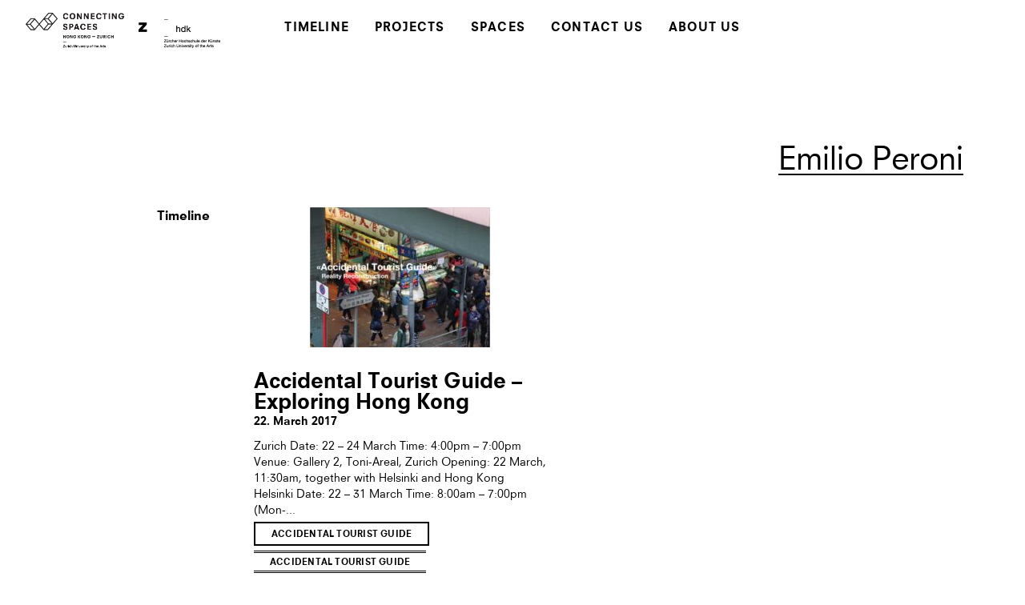

--- FILE ---
content_type: text/html; charset=UTF-8
request_url: https://connectingspaces.ch/collaborators/emilio-peroni/
body_size: 4203
content:
<!doctype html>

<!--[if lt IE 7§]><html lang="en-US" xmlns:og="http://ogp.me/ns#" xmlns:fb="http://ogp.me/ns/fb#" class="no-js lt-ie9 lt-ie8 lt-ie7"><![endif]-->
<!--[if (IE 7)&!(IEMobile)]><html lang="en-US" xmlns:og="http://ogp.me/ns#" xmlns:fb="http://ogp.me/ns/fb#" class="no-js lt-ie9 lt-ie8"><![endif]-->
<!--[if (IE 8)&!(IEMobile)]><html lang="en-US" xmlns:og="http://ogp.me/ns#" xmlns:fb="http://ogp.me/ns/fb#" class="no-js lt-ie9"><![endif]-->
<!--[if gt IE 8]><!--> <html lang="en-US" xmlns:og="http://ogp.me/ns#" xmlns:fb="http://ogp.me/ns/fb#" class="no-js"><!--<![endif]-->

	<head>
		<meta charset="utf-8">

				<meta http-equiv="X-UA-Compatible" content="IE=edge,chrome=1">

		<title>ZHdK Connecting Spaces  Collaborators  Emilio Peroni</title>

				<meta name="viewport" content="width=device-width, initial-scale=1.0, user-scalable=no"/>

				<link rel="apple-touch-icon" href="https://connectingspaces.ch/wp-content/themes/zk01-connecting-spaces/library/images/apple-icon-touch.png">
		<link rel="icon" href="https://connectingspaces.ch/wp-content/themes/zk01-connecting-spaces/favicon.jpg">
		<!--[if IE]>
			<link rel="shortcut icon" href="https://connectingspaces.ch/wp-content/themes/zk01-connecting-spaces/favicon.ico">
		<![endif]-->

				<meta name="msapplication-TileColor" content="#ffffff">
		<meta name="msapplication-TileImage" content="https://connectingspaces.ch/wp-content/themes/zk01-connecting-spaces/library/images/win8-tile-icon.png">

		<link rel="pingback" href="https://connectingspaces.ch/wordpress/xmlrpc.php">

				<link rel='dns-prefetch' href='//s.w.org' />
<link rel="alternate" type="application/rss+xml" title="ZHdK Connecting Spaces &raquo; Feed" href="https://connectingspaces.ch/feed/" />
<link rel="alternate" type="application/rss+xml" title="ZHdK Connecting Spaces &raquo; Emilio Peroni Collaborator Feed" href="https://connectingspaces.ch/collaborators/emilio-peroni/feed/" />
		<script type="text/javascript">
			window._wpemojiSettings = {"baseUrl":"https:\/\/s.w.org\/images\/core\/emoji\/11.2.0\/72x72\/","ext":".png","svgUrl":"https:\/\/s.w.org\/images\/core\/emoji\/11.2.0\/svg\/","svgExt":".svg","source":{"concatemoji":"https:\/\/connectingspaces.ch\/wordpress\/wp-includes\/js\/wp-emoji-release.min.js"}};
			!function(e,a,t){var n,r,o,i=a.createElement("canvas"),p=i.getContext&&i.getContext("2d");function s(e,t){var a=String.fromCharCode;p.clearRect(0,0,i.width,i.height),p.fillText(a.apply(this,e),0,0);e=i.toDataURL();return p.clearRect(0,0,i.width,i.height),p.fillText(a.apply(this,t),0,0),e===i.toDataURL()}function c(e){var t=a.createElement("script");t.src=e,t.defer=t.type="text/javascript",a.getElementsByTagName("head")[0].appendChild(t)}for(o=Array("flag","emoji"),t.supports={everything:!0,everythingExceptFlag:!0},r=0;r<o.length;r++)t.supports[o[r]]=function(e){if(!p||!p.fillText)return!1;switch(p.textBaseline="top",p.font="600 32px Arial",e){case"flag":return s([55356,56826,55356,56819],[55356,56826,8203,55356,56819])?!1:!s([55356,57332,56128,56423,56128,56418,56128,56421,56128,56430,56128,56423,56128,56447],[55356,57332,8203,56128,56423,8203,56128,56418,8203,56128,56421,8203,56128,56430,8203,56128,56423,8203,56128,56447]);case"emoji":return!s([55358,56760,9792,65039],[55358,56760,8203,9792,65039])}return!1}(o[r]),t.supports.everything=t.supports.everything&&t.supports[o[r]],"flag"!==o[r]&&(t.supports.everythingExceptFlag=t.supports.everythingExceptFlag&&t.supports[o[r]]);t.supports.everythingExceptFlag=t.supports.everythingExceptFlag&&!t.supports.flag,t.DOMReady=!1,t.readyCallback=function(){t.DOMReady=!0},t.supports.everything||(n=function(){t.readyCallback()},a.addEventListener?(a.addEventListener("DOMContentLoaded",n,!1),e.addEventListener("load",n,!1)):(e.attachEvent("onload",n),a.attachEvent("onreadystatechange",function(){"complete"===a.readyState&&t.readyCallback()})),(n=t.source||{}).concatemoji?c(n.concatemoji):n.wpemoji&&n.twemoji&&(c(n.twemoji),c(n.wpemoji)))}(window,document,window._wpemojiSettings);
		</script>
		<style type="text/css">
img.wp-smiley,
img.emoji {
	display: inline !important;
	border: none !important;
	box-shadow: none !important;
	height: 1em !important;
	width: 1em !important;
	margin: 0 .07em !important;
	vertical-align: -0.1em !important;
	background: none !important;
	padding: 0 !important;
}
</style>
	<link rel='stylesheet' id='wp-block-library-css'  href='https://connectingspaces.ch/wordpress/wp-includes/css/dist/block-library/style.min.css' type='text/css' media='all' />
<link rel='stylesheet' id='lazyload-video-css-css'  href='https://connectingspaces.ch/wp-content/plugins/lazy-load-for-videos/public/css/lazyload-shared.css' type='text/css' media='all' />
<style id='lazyload-video-css-inline-css' type='text/css'>
.entry-content a.lazy-load-youtube, a.lazy-load-youtube, .lazy-load-vimeo{ background-size: contain; }.titletext.youtube { display: none; }.lazy-load-div:before { content: "\25B6"; text-shadow: 0px 0px 60px rgba(0,0,0,0.8); }
</style>
<link rel='stylesheet' id='slb_core-css'  href='https://connectingspaces.ch/wp-content/plugins/simple-lightbox/client/css/app.css' type='text/css' media='all' />
<link rel='stylesheet' id='bones-stylesheet-css'  href='https://connectingspaces.ch/wp-content/themes/zk01-connecting-spaces/library/css/style.css' type='text/css' media='all' />
<!--[if lt IE 9]>
<link rel='stylesheet' id='bones-ie-only-css'  href='https://connectingspaces.ch/wp-content/themes/zk01-connecting-spaces/library/css/ie.css' type='text/css' media='all' />
<![endif]-->
<link rel='stylesheet' id='googleFonts-css'  href='http://fonts.googleapis.com/css?family=Lato%3A400%2C700%2C400italic%2C700italic' type='text/css' media='all' />
<script type='text/javascript' src='https://connectingspaces.ch/wp-content/plugins/wp-retina-2x/js/picturefill.min.js'></script>
<script type='text/javascript' src='https://connectingspaces.ch/wp-content/themes/zk01-connecting-spaces/library/js/libs/modernizr.custom.min.js'></script>
<script type='text/javascript' src='https://connectingspaces.ch/wordpress/wp-includes/js/jquery/jquery.js'></script>
<script type='text/javascript' src='https://connectingspaces.ch/wordpress/wp-includes/js/jquery/jquery-migrate.min.js'></script>
<link rel='https://api.w.org/' href='https://connectingspaces.ch/wp-json/' />

<!-- START - Open Graph and Twitter Card Tags 3.0.0 -->
 <!-- Facebook Open Graph -->
  <meta property="og:locale" content="en_US"/>
  <meta property="og:site_name" content="ZHdK Connecting Spaces"/>
  <meta property="og:title" content="Emilio Peroni"/>
  <meta property="og:url" content="https://connectingspaces.ch/collaborators/emilio-peroni/"/>
  <meta property="og:type" content="article"/>
  <meta property="og:description" content="Emilio Peroni"/>
 <!-- Google+ / Schema.org -->
  <meta itemprop="name" content="Emilio Peroni"/>
  <meta itemprop="headline" content="Emilio Peroni"/>
  <meta itemprop="description" content="Emilio Peroni"/>
  <!--<meta itemprop="publisher" content="ZHdK Connecting Spaces"/>--> <!-- To solve: The attribute publisher.itemtype has an invalid value -->
 <!-- Twitter Cards -->
  <meta name="twitter:title" content="Emilio Peroni"/>
  <meta name="twitter:url" content="https://connectingspaces.ch/collaborators/emilio-peroni/"/>
  <meta name="twitter:description" content="Emilio Peroni"/>
  <meta name="twitter:card" content="summary_large_image"/>
 <!-- SEO -->
 <!-- Misc. tags -->
 <!-- is_tax: collaborators -->
<!-- END - Open Graph and Twitter Card Tags 3.0.0 -->
	
		
	</head>

	<body class="archive tax-collaborators term-emilio-peroni term-797">

		<div id="container">

			<header class="header" role="banner">

				<div id="inner-header" class=" cf">

                    <div id="logo">
                        <a href="https://connectingspaces.ch" class="cslogo"><img src="https://connectingspaces.ch/wp-content/themes/zk01-connecting-spaces/library/images/logo_cs_new_2x.png" height="44" width="123"></a>
                        <a href="http://www.zhdk.ch/?id=962" class="zhdklogo" rel="nofollow" target="_blank"><img src="https://connectingspaces.ch/wp-content/themes/zk01-connecting-spaces/library/images/logo_zhdk_2x.png" height="36" width="102"></a>
                    </div>

                    <nav role="navigation">
                        <div class="push"></div>

						<ul id="menu-the-main-menu" class="nav top-nav cf"><li id="menu-item-217" class="menu-item menu-item-type-custom menu-item-object-custom menu-item-217"><a href="/">Timeline</a></li>
<li id="menu-item-213" class="menu-item menu-item-type-post_type menu-item-object-page menu-item-213"><a href="https://connectingspaces.ch/projects/">Projects</a></li>
<li id="menu-item-211" class="menu-item menu-item-type-post_type menu-item-object-page menu-item-211"><a href="https://connectingspaces.ch/about-us/spaces/">Spaces</a></li>
<li id="menu-item-209" class="menu-item menu-item-type-post_type menu-item-object-page menu-item-209"><a href="https://connectingspaces.ch/contact/">Contact Us</a></li>
<li id="menu-item-215" class="menu-item menu-item-type-post_type menu-item-object-page menu-item-215"><a href="https://connectingspaces.ch/about-us/">About Us</a></li>
</ul>

                    </nav>


				</div>

			</header>

            <div id="handle"></div>

			<div id="content">

				<div id="inner-content" class="wrap cf">

						<div id="main" class="cf" role="main">

															<h1 class="archive-title h2">
									<span>Emilio Peroni</span>
								</h1>

							

                            <footer class="article-footer">

                                
                                                                

                                

                                    <div class="tags ajax">
                                        <span class="tags-title">Timeline</span>

                                        <section id="ajax-load-more" class="tags-content posts">

                                            <div class="js-masonry more-posts"
                                                 data-path="https://connectingspaces.ch/wp-content/themes/zk01-connecting-spaces/ajax-load-more"
                                                 data-display-posts="3"
                                                 data-button-text="More Posts"
                                                 data-scroll="true"
                                                 data-orderby="meta_value_num"
                                                 data-meta-key="date"
                                                 data-author=""
                                                 data-tag="emilio-peroni"
                                                 data-taxonomy="collaborators"
                                                 data-masonry-options='{ "columnWidth": ".grid-sizer", "gutter": ".gutter-sizer", "itemSelector": ".post", "stamp" : ".stamp" }'>

                                                <div class="grid-sizer"></div>
                                                <div class="gutter-sizer"></div>
                                                <div class="stamp"></div>
                                                <!-- Load Ajax Posts Here -->
                                            </div>
                                        </section>

                                    </div>

                                
                            </footer> 
						</div>


				</div>

			</div>


		</div>

				<script type='text/javascript' src='https://connectingspaces.ch/wp-content/plugins/lazy-load-for-videos/public/js/lazyload-shared.js'></script>
<script type='text/javascript'>
window.llvConfig=window.llvConfig||{};window.llvConfig.youtube={"colour":"white","buttonstyle":"default","controls":false,"loadpolicy":false,"thumbnailquality":"maxresdefault","preroll":"","postroll":"","overlaytext":"","loadthumbnail":true,"callback":"<!--YOUTUBE_CALLBACK-->"};
</script>
<script type='text/javascript' src='https://connectingspaces.ch/wp-content/plugins/lazy-load-for-videos/public/js/lazyload-youtube.js'></script>
<script type='text/javascript'>
window.llvConfig=window.llvConfig||{};window.llvConfig.vimeo={"buttonstyle":"default","playercolour":"#ffffff","preroll":"","postroll":"","show_title":false,"overlaytext":"","loadthumbnail":true,"callback":"<!--VIMEO_CALLBACK-->"};
</script>
<script type='text/javascript' src='https://connectingspaces.ch/wp-content/plugins/lazy-load-for-videos/public/js/lazyload-vimeo.js'></script>
<script type='text/javascript' src='https://connectingspaces.ch/wp-content/themes/zk01-connecting-spaces/library/js/min/scripts-ck.js'></script>
<script type='text/javascript' src='https://connectingspaces.ch/wp-content/themes/zk01-connecting-spaces/library/js/min/addtoany.js'></script>
<script type='text/javascript' src='https://connectingspaces.ch/wordpress/wp-includes/js/wp-embed.min.js'></script>
<script type="text/javascript" id="slb_context">/* <![CDATA[ */if ( !!window.jQuery ) {(function($){$(document).ready(function(){if ( !!window.SLB ) { {$.extend(SLB, {"context":["public","user_guest"]});} }})})(jQuery);}/* ]]> */</script>

		<div id="fb-root"></div>
		<script>(function(d, s, id) {
				var js, fjs = d.getElementsByTagName(s)[0];
				if (d.getElementById(id)) return;
				js = d.createElement(s); js.id = id;
				js.src = "//connect.facebook.net/en_GB/sdk.js#xfbml=1&version=v2.5";
				fjs.parentNode.insertBefore(js, fjs);
			}(document, 'script', 'facebook-jssdk'));</script>

				<script>
			(function(i,s,o,g,r,a,m){i['GoogleAnalyticsObject']=r;i[r]=i[r]||function(){
					(i[r].q=i[r].q||[]).push(arguments)},i[r].l=1*new Date();a=s.createElement(o),
				m=s.getElementsByTagName(o)[0];a.async=1;a.src=g;m.parentNode.insertBefore(a,m)
			})(window,document,'script','//www.google-analytics.com/analytics.js','ga');

			ga('create', 'UA-50549172-2', 'connectingspaces.ch');
			ga('require', 'displayfeatures');
			ga('send', 'pageview');

		</script>
		
	</body>

</html> <!-- end of site. what a ride! -->

<!--
Performance optimized by W3 Total Cache. Learn more: https://www.boldgrid.com/w3-total-cache/


Served from: connectingspaces.ch @ 2025-12-10 22:31:59 by W3 Total Cache
-->

--- FILE ---
content_type: text/html; charset=UTF-8
request_url: https://connectingspaces.ch/wp-content/themes/zk01-connecting-spaces/ajax-load-more/ajax-load-more.php?author=&taxonomy=collaborators&tag=emilio-peroni&numPosts=3&onScroll=true&orderby=meta_value_num&metaKey=date&pageNumber=1
body_size: 632
content:
<div class="post">
    <a href="https://connectingspaces.ch/accidental-tourist-guide-exploring-hong-kong/" title="Accidental Tourist Guide – Exploring Hong Kong">
        <div class="imgwrap"><img width="225" height="175" src="https://connectingspaces.ch/wp-content/uploads/2017/03/Accidental-Tourist-Guide-1web-1-225x175.jpg" class="attachment-thumbnail size-thumbnail wp-post-image" alt="" srcset="https://connectingspaces.ch/wp-content/uploads/2017/03/Accidental-Tourist-Guide-1web-1-225x175.jpg 225w, https://connectingspaces.ch/wp-content/uploads/2017/03/Accidental-Tourist-Guide-1web-1-700x544.jpg 700w, https://connectingspaces.ch/wp-content/uploads/2017/03/Accidental-Tourist-Guide-1web-1-225x175@2x.jpg 450w, https://connectingspaces.ch/wp-content/uploads/2017/03/Accidental-Tourist-Guide-1web-1-700x544@2x.jpg 1400w" sizes="(max-width: 225px) 100vw, 225px" /></div>        <h3>Accidental Tourist Guide – Exploring Hong Kong</h3>
        <p class="byline">
            <time class="updated" pubdate>       22. March 2017</time>        </p>
        <p>
            Zurich Date: 22 – 24 March Time: 4:00pm – 7:00pm Venue: Gallery 2, Toni-Areal, Zurich Opening: 22 March, 11:30am, together with Helsinki and Hong Kong Helsinki Date: 22 – 31 March Time: 8:00am – 7:00pm (Mon-...        </p>
            <p class="breadcrumb">
        <? foreach($project_page as $project): ?>
            <a class="project" href="https://connectingspaces.ch/projects/lab/accidental-tourist-guide/" alt="Accidental Tourist Guide">Accidental Tourist Guide</a>
        <? endforeach; ?>
        <? foreach($project_type as $project): ?>
            <a class="project-type" href="https://connectingspaces.ch/projects/lab/accidental-tourist-guide/" alt="Accidental Tourist Guide">Accidental Tourist Guide</a>
        <? endforeach; ?>
    </p>

    </a>
</div>

--- FILE ---
content_type: text/css
request_url: https://connectingspaces.ch/wp-content/themes/zk01-connecting-spaces/library/css/style.css
body_size: 9874
content:
@charset "UTF-8";/*! Made with Bones: http://themble.com/bones :) */@import url(//hello.myfonts.net/count/2aa48e);body,dd,figure,pre{margin:0}img,legend{border:0}.blue-btn,sub,sup{position:relative}.em,dfn,em,span.amp{font-style:italic}button#load-more.done,html.js #timeline .post{visibility:hidden}article,aside,details,figcaption,figure,footer,header,hgroup,main,nav,section,summary{display:block}audio,canvas,video{display:inline-block}audio:not([controls]){display:none;height:0}[hidden],template{display:none}html{font-family:sans-serif;-ms-text-size-adjust:100%;-webkit-text-size-adjust:100%}a{background:0 0}a:focus{outline:dotted thin}a:active,a:hover{outline:0}h1{margin:.67em 0}abbr[title]{border-bottom:1px dotted}.strong,b,strong{font-weight:700}hr{box-sizing:content-box;height:0}p{-epub-hyphens:auto;-ms-word-break:break-all;-ms-word-wrap:break-all;word-break:break-word;-webkit-hyphens:auto;-moz-hyphens:auto;-ms-hyphens:auto;hyphens:auto;-webkit-hyphenate-before:2;-webkit-hyphenate-after:3;hyphenate-lines:3;-webkit-font-feature-settings:"liga","dlig";-ms-font-feature-settings:"liga","dlig";-o-font-feature-settings:"liga","dlig";font-feature-settings:"liga","dlig"}pre{white-space:pre-wrap}code,kbd,pre,samp{font-family:monospace,serif;font-size:1em}.small,small,sub,sup{font-size:75%}q{quotes:"\201C" "\201D" "\2018" "\2019"}q:after,q:before{content:'';content:none}sub,sup{line-height:0;vertical-align:baseline}sup{top:-.5em}sub{bottom:-.25em}dl,menu,ol,ul{margin:1em 0}menu{padding:0 0 0 40px}ol,ul{padding:0;list-style-type:none}nav ol,nav ul{list-style:none}svg:not(:root){overflow:hidden}fieldset{border:1px solid silver;margin:0 2px;padding:.35em .625em .75em}legend{padding:0}button,input,select,textarea{font-family:inherit;font-size:100%;margin:0}button,input{line-height:normal}button,select{text-transform:none}button,html input[type=button],input[type=reset],input[type=submit]{-webkit-appearance:button;cursor:pointer}button[disabled],html input[disabled]{cursor:default}input[type=radio],input[type=checkbox]{box-sizing:border-box;padding:0}input[type=search]{-webkit-appearance:textfield;box-sizing:content-box}input[type=search]::-webkit-search-cancel-button,input[type=search]::-webkit-search-decoration{-webkit-appearance:none}button::-moz-focus-inner,input::-moz-focus-inner{border:0;padding:0}textarea{overflow:auto}table{border-collapse:collapse;border-spacing:0}*{box-sizing:border-box}.image-replacement,.ir{text-indent:100%;white-space:nowrap;overflow:hidden}.cf,.clearfix{zoom:1}.cf:after,.cf:before,.clearfix:after,.clearfix:before{content:"";display:table}.cf:after,.clearfix:after{clear:both}span.amp{font-family:Baskerville,'Goudy Old Style',Palatino,'Book Antiqua',serif!important}@font-face{font-family:NeuzeitSLT-Book;src:url(../webfonts/2AA48E_0_0.eot);src:url(../webfonts/2AA48E_0_0.eot?#iefix) format("embedded-opentype"),url(../webfonts/2AA48E_0_0.woff) format("woff"),url(../webfonts/2AA48E_0_0.ttf) format("truetype"),url(../webfonts/2AA48E_0_0.svg#wf) format("svg");font-weight:400;font-style:normal}@font-face{font-family:NeuzeitSLTStd-BookHeavy;src:url(../webfonts/2AA48E_1_0.eot);src:url(../webfonts/2AA48E_1_0.eot?#iefix) format("embedded-opentype"),url(../webfonts/2AA48E_1_0.woff) format("woff"),url(../webfonts/2AA48E_1_0.ttf) format("truetype"),url(../webfonts/2AA48E_1_0.svg#wf) format("svg");font-weight:400;font-style:normal}.alert-error,.alert-help,.alert-info,.alert-success{margin:10px;padding:5px 18px;border:1px solid}.alert-help{border-color:#e8dc59;background:#ebe16f}.alert-info{border-color:#bfe4f4;background:#d5edf8}.alert-error{border-color:#f8cdce;background:#fbe3e4}.alert-success{border-color:#deeaae;background:#e6efc2}.blue-btn{display:inline-block;font-family:"Helvetica Neue",Helvetica,Arial,sans-serif;text-decoration:none;color:#fff;font-size:.9em;font-size:34px;line-height:34px;font-weight:400;padding:0 24px;border-radius:4px;border:0;cursor:pointer;transition:background-color .14s ease-in-out;background-color:#2980b9}.blue-btn:focus,.blue-btn:hover{color:#fff;text-decoration:none;background-color:#2574a8}.blue-btn:active{top:1px;background-color:#2472a4}.field,input[type=search],input[type=text],input[type=password],input[type=datetime],input[type=datetime-local],input[type=date],input[type=month],input[type=time],input[type=week],input[type=number],input[type=email],input[type=url],input[type=tel],input[type=color],select,textarea{display:block;height:40px;line-height:40px;padding:0 12px;margin-bottom:14px;font-size:1em;color:#000;border-radius:3px;vertical-align:middle;box-shadow:none;border:0;width:100%;max-width:400px;font-family:Lato,"Helvetica Neue",Helvetica,Arial,sans-serif;background-color:#eaedf2;transition:background-color .24s ease-in-out}body,textarea{max-width:100%}.field:active,.field:focus,input[type=search]:active,input[type=search]:focus,input[type=text]:active,input[type=text]:focus,input[type=password]:active,input[type=password]:focus,input[type=datetime]:active,input[type=datetime]:focus,input[type=datetime-local]:active,input[type=datetime-local]:focus,input[type=date]:active,input[type=date]:focus,input[type=month]:active,input[type=month]:focus,input[type=time]:active,input[type=time]:focus,input[type=week]:active,input[type=week]:focus,input[type=number]:active,input[type=number]:focus,input[type=email]:active,input[type=email]:focus,input[type=url]:active,input[type=url]:focus,input[type=tel]:active,input[type=tel]:focus,input[type=color]:active,input[type=color]:focus,select:active,select:focus,textarea:active,textarea:focus{background-color:#f7f8fa}.field.error,.field.is-invalid,input[type=search].error,input[type=search].is-invalid,input[type=text].error,input[type=text].is-invalid,input[type=password].error,input[type=password].is-invalid,input[type=datetime].error,input[type=datetime].is-invalid,input[type=datetime-local].error,input[type=datetime-local].is-invalid,input[type=date].error,input[type=date].is-invalid,input[type=month].error,input[type=month].is-invalid,input[type=time].error,input[type=time].is-invalid,input[type=week].error,input[type=week].is-invalid,input[type=number].error,input[type=number].is-invalid,input[type=email].error,input[type=email].is-invalid,input[type=url].error,input[type=url].is-invalid,input[type=tel].error,input[type=tel].is-invalid,input[type=color].error,input[type=color].is-invalid,select.error,select.is-invalid,textarea.error,textarea.is-invalid{color:#fbe3e4;border-color:#fbe3e4;background-color:#fff;background-position:99% center;background-repeat:no-repeat;background-image:url([data-uri]);outline-color:#fbe3e4}.field.is-valid,.field.success,input[type=search].is-valid,input[type=search].success,input[type=text].is-valid,input[type=text].success,input[type=password].is-valid,input[type=password].success,input[type=datetime].is-valid,input[type=datetime].success,input[type=datetime-local].is-valid,input[type=datetime-local].success,input[type=date].is-valid,input[type=date].success,input[type=month].is-valid,input[type=month].success,input[type=time].is-valid,input[type=time].success,input[type=week].is-valid,input[type=week].success,input[type=number].is-valid,input[type=number].success,input[type=email].is-valid,input[type=email].success,input[type=url].is-valid,input[type=url].success,input[type=tel].is-valid,input[type=tel].success,input[type=color].is-valid,input[type=color].success,select.is-valid,select.success,textarea.is-valid,textarea.success{color:#e6efc2;border-color:#e6efc2;background-color:#fff;background-position:99% center;background-repeat:no-repeat;background-image:url([data-uri]);outline-color:#e6efc2}.field.is-disabled,.field[disabled],input[type=search].is-disabled,input[type=search][disabled],input[type=text].is-disabled,input[type=text][disabled],input[type=password].is-disabled,input[type=password][disabled],input[type=datetime].is-disabled,input[type=datetime][disabled],input[type=datetime-local].is-disabled,input[type=datetime-local][disabled],input[type=date].is-disabled,input[type=date][disabled],input[type=month].is-disabled,input[type=month][disabled],input[type=time].is-disabled,input[type=time][disabled],input[type=week].is-disabled,input[type=week][disabled],input[type=number].is-disabled,input[type=number][disabled],input[type=email].is-disabled,input[type=email][disabled],input[type=url].is-disabled,input[type=url][disabled],input[type=tel].is-disabled,input[type=tel][disabled],input[type=color].is-disabled,input[type=color][disabled],select.is-disabled,select[disabled],textarea.is-disabled,textarea[disabled]{cursor:not-allowed;border-color:#cfcfcf;opacity:.6}.field.is-disabled:active,.field.is-disabled:focus,.field[disabled]:active,.field[disabled]:focus,input[type=search].is-disabled:active,input[type=search].is-disabled:focus,input[type=search][disabled]:active,input[type=search][disabled]:focus,input[type=text].is-disabled:active,input[type=text].is-disabled:focus,input[type=text][disabled]:active,input[type=text][disabled]:focus,input[type=password].is-disabled:active,input[type=password].is-disabled:focus,input[type=password][disabled]:active,input[type=password][disabled]:focus,input[type=datetime].is-disabled:active,input[type=datetime].is-disabled:focus,input[type=datetime][disabled]:active,input[type=datetime][disabled]:focus,input[type=datetime-local].is-disabled:active,input[type=datetime-local].is-disabled:focus,input[type=datetime-local][disabled]:active,input[type=datetime-local][disabled]:focus,input[type=date].is-disabled:active,input[type=date].is-disabled:focus,input[type=date][disabled]:active,input[type=date][disabled]:focus,input[type=month].is-disabled:active,input[type=month].is-disabled:focus,input[type=month][disabled]:active,input[type=month][disabled]:focus,input[type=time].is-disabled:active,input[type=time].is-disabled:focus,input[type=time][disabled]:active,input[type=time][disabled]:focus,input[type=week].is-disabled:active,input[type=week].is-disabled:focus,input[type=week][disabled]:active,input[type=week][disabled]:focus,input[type=number].is-disabled:active,input[type=number].is-disabled:focus,input[type=number][disabled]:active,input[type=number][disabled]:focus,input[type=email].is-disabled:active,input[type=email].is-disabled:focus,input[type=email][disabled]:active,input[type=email][disabled]:focus,input[type=url].is-disabled:active,input[type=url].is-disabled:focus,input[type=url][disabled]:active,input[type=url][disabled]:focus,input[type=tel].is-disabled:active,input[type=tel].is-disabled:focus,input[type=tel][disabled]:active,input[type=tel][disabled]:focus,input[type=color].is-disabled:active,input[type=color].is-disabled:focus,input[type=color][disabled]:active,input[type=color][disabled]:focus,select.is-disabled:active,select.is-disabled:focus,select[disabled]:active,select[disabled]:focus,textarea.is-disabled:active,textarea.is-disabled:focus,textarea[disabled]:active,textarea[disabled]:focus{background-color:#d5edf8}textarea{min-height:120px;line-height:1.5em}select{-webkit-appearance:none;background-image:url([data-uri]);background-repeat:no-repeat;background-position:97.5% center}#main footer .tags .tags-content.projects>a,.breadcrumb .project,.breadcrumb .project-type,.project-link,.project-page header .project-type,.project-type-link,.project-type-page .entry-content .projects .project,.project-type-page header .project-types li a,button#load-more{text-transform:uppercase;text-decoration:none;font-size:.6875em;font-family:NeuzeitSLTStd-BookHeavy,"Helvetica Neue",Helvetica,Arial,sans-serif;padding:9px 20px 6px;line-height:120%;letter-spacing:.02em}#main footer .tags .tags-content>a,.byline a,.entry-content a,.invert-link{padding:4px 4px 1px;margin:0 -4px 0 -2px;text-transform:none}#main footer .tags .tags-content>a:hover,.byline a:hover,.entry-content a:hover,.invert-link:hover{color:#fff;background-color:#000}#main footer .tags .tags-content.projects>a,.breadcrumb .project,.project-link,.project-type-page .entry-content .projects .project,button#load-more{position:relative;border:2px solid #000;transition:all .1s ease}#main footer .tags .tags-content.projects>a:after,.breadcrumb .project:after,.project-link:after,.project-type-page .entry-content .projects .project:after,button#load-more:after{content:"";position:absolute;top:0;left:0;z-index:-1;width:100%;height:100%;display:block;border:0 solid #000;box-sizing:border-box;transition:border-width .1s ease}#main footer .tags .tags-content.projects>a:hover,.breadcrumb .project:hover,.project-link:hover,.project-type-page .entry-content .projects .project:hover,button#load-more:hover{color:#fff;transition:all .2s ease;background-color:#000}.nav li a,a,a:visited,body{color:#000}#main footer .tags .tags-content.projects>a:hover:after,.breadcrumb .project:hover:after,.project-link:hover:after,.project-type-page .entry-content .projects .project:hover:after,button#load-more:hover:after{transition:border-width .2s ease}.breadcrumb .project-type,.project-page header .project-type,.project-type-link,.project-type-page header .project-types li a{padding:7px 20px 4px;border-top:3px double #000;border-bottom:3px double #000}.breadcrumb .project-type:hover,.project-page header .project-type:hover,.project-type-link:hover,.project-type-page header .project-types li a:hover{border-top-style:solid;border-bottom-style:solid}#main footer .more-posts .post>a .thumbph,#timeline tr td .post>a .thumbph,.post-element>a .thumbph,.thumb-placeholder{height:163px;width:220px;border:2px solid #000;margin:0 auto}#main footer .more-posts .post,#timeline tr td .post,.post-element{width:100%;margin-bottom:80px}#main footer .more-posts .post>a,#timeline tr td .post>a,.post-element>a{display:block;height:100%;width:100%;text-decoration:none;text-transform:none;font-family:NeuzeitSLT-Book,"Helvetica Neue",Helvetica,Arial,sans-serif}.cities .city,.cube-wrap .cube .front #today,.entry-content table caption,.h5,.nav li a,a,a:visited,h5{text-transform:uppercase}#main footer .more-posts .post>a .imgwrap,#timeline tr td .post>a .imgwrap,.post-element>a .imgwrap{border:none;position:relative;text-align:center}#main footer .more-posts .post>a .imgwrap .tint,#timeline tr td .post>a .imgwrap .tint,.post-element>a .imgwrap .tint{position:relative;margin:0 auto}#main footer .more-posts .post>a .imgwrap .tint:before,#timeline tr td .post>a .imgwrap .tint:before,.post-element>a .imgwrap .tint:before{content:"";display:block;position:absolute;top:0;bottom:0;left:0;right:0;background:0 0;transition:background .1s ease}#container,#main{position:relative}#main footer .more-posts .post>a div,#main footer .more-posts .post>a h3,#main footer .more-posts .post>a p,#timeline tr td .post>a div,#timeline tr td .post>a h3,#timeline tr td .post>a p,.post-element>a div,.post-element>a h3,.post-element>a p{transition:color .1s ease}#container,.header{top:0;transition:all .3s ease}#main footer .more-posts .post>a h3,#timeline tr td .post>a h3,.post-element>a h3{font-size:1.625em;font-family:NeuzeitSLTStd-BookHeavy,"Helvetica Neue",Helvetica,Arial,sans-serif;font-weight:500;margin:25px 0 0;clear:both;line-height:1}#main footer .more-posts .post>a .byline,#timeline tr td .post>a .byline,.post-element>a .byline{margin:0 0 10px}#main footer .more-posts .post>a p,#timeline tr td .post>a p,.post-element>a p{line-height:1.4;font-size:.9em}#main footer .more-posts .post>a .project,#timeline tr td .post>a .project,.post-element>a .project{margin:20px 0}#container,#content,#hwrap,#main,#timeline,body,header,html{min-width:1024px!important}@media (max-width:1024px){#hwrap{width:1024px!important;max-width:1024px!important;position:absolute!important;left:0!important;top:0!important;overflow:hidden}#hwrap .h-left,#hwrap .h-right{min-width:512px!important;width:512px!important}.cube-wrap{left:512px!important}.cities .hk{left:1006px!important;right:auto}}body{font-family:NeuzeitSLT-Book,"Helvetica Neue",Helvetica,Arial,sans-serif;font-size:100%;line-height:1.5;background-color:#fff;-webkit-font-smoothing:antialiased;overflow-x:hidden}#main footer .tags .tags-title,.cities .city,.cube-wrap .cube .front #today,.h1,.h2,.h3,.h4,.h5,a,a:visited,h1,h2,h3,h4,h5{font-family:NeuzeitSLTStd-BookHeavy,"Helvetica Neue",Helvetica,Arial,sans-serif}.wrap{margin:0 auto}a:link,a:visited:link{-webkit-tap-highlight-color:rgba(0,0,0,.3)}.h1,.h2,.h3,.h4,.h5,h1,h2,h3,h4,h5{text-rendering:optimizelegibility;font-weight:500}.h1 a,.h2 a,.h3 a,.h4 a,.h5 a,h1 a,h2 a,h3 a,h4 a,h5 a{text-decoration:none}.h1,h1{font-size:3.4375em;line-height:120%}.h2,h2{font-size:1.75em;line-height:1.4em;margin-bottom:.375em}.h3,h3{font-size:1.125em}.h4,h4{font-size:1.1em;font-weight:700}.h5,h5{font-size:.846em;line-height:2.09em;letter-spacing:2px}.header{background-color:#e6e6e6}.header #logo a{text-decoration:none;display:inline-block}.header #logo a img{margin:0}.header #logo a.zhdklogo img{margin-left:14px}#handle{width:36px;height:19px;background:url(../images/handle.png) center no-repeat rgba(255,255,255,0);position:absolute;top:0;left:0;z-index:30;cursor:pointer}#container{z-index:10;left:0;border:16px solid rgba(255,255,255,0)}.home #container{border:0 solid rgba(255,255,255,0)}.nav li[class*=current-] a,body.single-post .nav li#menu-item-213 a{border-bottom:2px solid #000}body.pml-open #handle{left:235px;top:16px;position:fixed}.nav{margin:0}.nav li a{display:block;text-decoration:none;background-color:#ccc;text-align:center}.load-more-btn-wrap{width:100%;text-align:center}button#load-more{background-color:#fff;outline:0;transition:all .2s ease}button#load-more.loading:before{content:"loading "}button#load-more.loading:hover{background-color:#fff;color:#000}#content.timeline{position:absolute;top:0;margin:0}.cities .city{text-align:left;display:inline-block}#feature,html.js #today{display:none}.hentry{margin-top:3.125em}.hentry header{padding:0}.hentry header .breadcrumb{margin-top:1em}#timeline,#timeline tr{width:100%}#timeline td,#timeline tr{margin:0;padding:0;border:0;vertical-align:top}#timeline tr.buffer{height:150px}#timeline tr td{width:50%;transition:background-color .2s ease}#timeline tr td .post{max-width:375px;margin:0 auto 3.125em;transition-property:-webkit-transform,opacity;transition-property:transform,opacity;transition-duration:.7s;transition-timing-function:ease-out;-webkit-transform:translateX(-90px);transform:translateX(-90px);opacity:0}#timeline tr td .post.no-offset{opacity:1;-webkit-transform:translateX(0);transform:translateX(0)}#timeline tr td.zh .post a:hover div,#timeline tr td.zh .post a:hover h3,#timeline tr td.zh .post a:hover p{color:#3996CE;border-color:#3996CE}#timeline tr td.zh .post a:hover .tint:before{background-color:rgba(57,150,206,.4)}#timeline tr td.hk .post{-webkit-transform:translateX(90px);transform:translateX(90px)}#timeline tr td.hk .post.no-offset{-webkit-transform:translateX(0);transform:translateX(0)}#timeline tr td.hk .post a:hover div,#timeline tr td.hk .post a:hover h3,#timeline tr td.hk .post a:hover p{color:#D3402F;border-color:#D3402F}#timeline tr td.hk .post a:hover .tint:before{background-color:rgba(211,64,47,.4)}#feature{width:0}.cube-wrap{-webkit-perspective:0;perspective:0;-webkit-perspective-origin:100%;perspective-origin:100%;position:fixed;margin:-54px 0 0 -64px;left:50%;top:50%;height:108px;width:128px;overflow:hidden;z-index:99}.cube-wrap:before{content:"";position:absolute;width:200%;height:200%;top:-50%;left:-50%;z-index:-1;background:url(../images/cube.png) center no-repeat}.cube-wrap .cube,.cube-wrap .cube div{width:128px;height:108px}.cube-wrap .cube{position:relative;-webkit-transform-style:preserve-3d;-ms-transform-style:preserve-3d;-o-transform-style:preserve-3d;transform-style:preserve-3d;-webkit-transform:rotateY(35deg) rotateZ(0);transform:rotateY(35deg) rotateZ(0);-webkit-transform-origin:center bottom;transform-origin:center bottom}.cube-wrap .cube .front{-webkit-transform:translateZ(38px);transform:translateZ(38px)}.cube-wrap .cube .front #today{background:0 0;text-align:center;-webkit-transform:scale(.9);transform:scale(.9);outline:0;line-height:1;border:none}.cube-wrap .cube .front #today h3{margin:30px 0 0;padding:0;font-size:2.5em;letter-spacing:.08em}#main.zh-hover .cube-wrap:before{-webkit-transform:rotateY(180deg);transform:rotateY(180deg);margin-top:1px}#main.zh-hover .cube-wrap .cube{-webkit-transform:rotateY(-34deg) rotateZ(0);transform:rotateY(-34deg) rotateZ(0)}#main.loaded.zh-hover #timeline td.zh{background-color:#ddedf6}#main.loaded.hk-hover #timeline td.hk{background-color:#f7dbd7}#main footer{margin:30px 0 0}#main footer .tags .tags-title{display:inline-block}#main footer .tags .tags-content>a,.archive-title span{font-family:NeuzeitSLT-Book,"Helvetica Neue",Helvetica,Arial,sans-serif}#main footer .tags .tags-content{width:100%;margin:0 -8px;box-sizing:border-box}#main footer .tags .tags-content.posts{margin:0 0 -60px;min-height:200px}#main footer .tags .tags-content>a{margin:0 4px}#main footer .tags .tags-content.projects{margin-top:14px}#main footer .tags .tags-content.projects>a{font-size:1.125em;padding:14px 16px 10px;border-width:3px;font-weight:500}#main footer .tags.ajax{display:none}#main footer .more-posts,#main footer .more-posts .grid-sizer{width:100%}#main footer .more-posts .gutter-sizer{width:0}.entry-title,.page-title,.single-title{margin:0 0 0 -2px;line-height:1}.archive-title{text-align:right;font-size:2.5em}.archive-title span{display:inline-block;line-height:1;border-bottom:2px solid #000}.entry-content th,.entry-content tr{border-bottom:1px solid #eaedf2}.byline{color:#000;font-family:NeuzeitSLTStd-BookHeavy,"Helvetica Neue",Helvetica,Arial,sans-serif;font-size:.9375em;margin:0}.breadcrumb{margin-top:0}.breadcrumb a{line-height:2.6;white-space:nowrap}.entry-content{margin-top:3.875em;margin-bottom:3.875em;padding:0}.entry-content h2,.entry-content h3,.entry-content p,.entry-content ul{max-width:550px;margin:0}.entry-content p,.entry-content ul{margin-bottom:2em}.entry-content h2{font-size:1.5em;line-height:1.4;margin-top:20px}.entry-content h3{line-height:1.4}.entry-content a{font-family:NeuzeitSLT-Book,"Helvetica Neue",Helvetica,Arial,sans-serif;padding-bottom:4px}.entry-content img{margin:2em auto;display:block;max-width:100%;height:auto}.entry-content img.alignleft{margin-top:1em}.entry-content iframe{margin:2em auto;display:block;max-width:100%}.entry-content p.full{max-width:100%}.entry-content .gallery{max-width:700px;margin:18px auto 2em}.entry-content .gallery .gallery-item{display:inline-block;margin:5px;height:110px}.entry-content .gallery .gallery-item .gallery-icon,.entry-content .gallery .gallery-item img{height:110px;display:inline;max-height:110px;width:auto;margin:0}.entry-content .gallery .gallery-caption,.entry-content .gallery br,.entry-content .wp-caption-text{display:none}.entry-content .wp-caption{background:0 0;padding:0}.entry-content a.img{padding:0;margin:0}.entry-content a.img:hover{background-color:#fff}.entry-content th,.entry-content tr:nth-child(even){background-color:#f8f9fa}.entry-content b,.entry-content strong{font-weight:400;font-family:NeuzeitSLTStd-BookHeavy,"Helvetica Neue",Helvetica,Arial,sans-serif}.entry-content ul li:before{content:"–";position:relative;left:-8px}.entry-content ul li{padding-left:15px;text-indent:-8px}.entry-content table{width:100%;border:1px solid #eaedf2;margin-bottom:1.5em}.entry-content table caption{margin:0 0 7px;font-size:.75em;color:#9fa6b4;letter-spacing:1px}.entry-content td{padding:7px;border-right:1px solid #eaedf2}.entry-content td:last-child{border-right:0}.entry-content th{border-right:1px solid #eaedf2}.entry-content th:last-child{border-right:0}.entry-content blockquote{margin:0 0 1.5em .75em;padding:0 0 0 .75em;border-left:3px solid #2980b9;font-style:italic;color:#9fa6b4}.entry-content dd{margin-left:0;font-size:.9em;color:#787878;margin-bottom:1.5em}.entry-content .issuuembed{margin:0 auto}.entry-content .size-auto,.entry-content .size-full,.entry-content .size-large,.entry-content .size-medium,.entry-content .size-thumbnail{max-width:100%;height:auto}.entry-content pre{background:#000;color:#f8f9fa;font-size:.9em;padding:1.5em;margin:0 0 1.5em;border-radius:3px}.wp-caption{max-width:100%;background:#eee;padding:5px}.wp-caption img{max-width:100%;margin-bottom:0;width:100%}.wp-caption p.wp-caption-text{font-size:.85em;margin:4px 0 7px;text-align:center}.project-page header{text-align:right}.project-page header .page-title{font-size:2em;display:inline-block;text-transform:uppercase;border:4px solid #000;padding:22px 20px 13px;margin-bottom:8px}.project-page header .project-type{display:inline-block;vertical-align:top}.project-page .entry-content h2,.project-page .entry-content h3,.project-page .entry-content p{max-width:650px}.project-type-page{padding-bottom:80px}.project-type-page header .project-types li,.project-type-page header .project-types ul{margin:0;padding:0;list-style:none}.project-type-page header .project-types li{display:inline-block;margin:0 4px 0 0}.project-type-page header .project-types li.current_page_item a{border:3px double #000}.project-type-page .entry-content h1{margin:0 0 -10px}.project-type-page .entry-content p{max-width:715px}.project-type-page .entry-content .projects .project{font-size:1.125em;letter-spacing:.04em;margin:0 6px 10px 0;border-width:3px;display:inline-block;padding:15px 17px 11px}.tags{margin:0}.wp-prev-next .prev-link{float:left}.wp-prev-next .next-link{float:right}.no-widgets{background-color:#fff;padding:1.5em;text-align:center;border:1px solid #ccc;border-radius:2px;margin-bottom:1.5em}.footer{clear:both;background-color:#000;color:#f8f9fa}.header,.nav li a{background-color:rgba(255,255,255,0)}.entry-content .alignleft,.entry-content img.alignleft{margin-right:1.5em;display:inline;float:left}.entry-content .alignright,.entry-content img.alignright{margin-left:1.5em;display:inline;float:right}.entry-content .aligncenter,.entry-content img.aligncenter{margin-right:auto;margin-left:auto;display:block;clear:both}.wrap{width:760px;width:100%}#container{border-top-width:0}.header{height:36px;padding:17px 0;width:100%;max-width:100%;left:auto;position:relative;z-index:20}.header #logo{top:16px;left:16px;display:block;position:absolute;margin:0}.header .nav{padding-left:290px;margin:0 auto;text-align:left}#handle{display:none}body.pml-open{overflow:visible}body.pml-open #container{left:0}body.pml-open #container .header{position:relative;left:0;height:70px;padding-bottom:0;overflow-y:auto}nav{margin-top:4px}.nav{border:0}.nav ul{margin-top:0}.nav li{display:inline-block;position:relative;padding:0 14px}.nav li a{border-bottom:0;padding:0;width:auto;margin:0;font-size:.9375em;height:1.25em;line-height:1.25em;letter-spacing:.08em}.nav li a:focus,.nav li a:hover{border-bottom:2px solid #000}.nav li ul.children,.nav li ul.sub-menu{margin-top:0;border:1px solid #ccc;border-top:0;position:absolute;overflow:hidden;visibility:hidden;z-index:8999}.nav li ul.children li a,.nav li ul.sub-menu li a{padding-left:10px;border-right:0;display:block;width:180px;border-bottom:1px solid #ccc}.nav li ul.children li:last-child a,.nav li ul.sub-menu li:last-child a{border-bottom:0}.nav li:hover ul{top:auto;overflow:visible;visibility:visible}#content{margin-top:6.875em}.cities{margin:0;height:0}.cities .city{position:fixed;bottom:12px;left:22px;font-size:1.875em;padding-left:0;-webkit-transform:rotate(-90deg);transform:rotate(-90deg);-webkit-transform-origin:left top;transform-origin:left top;color:#3996CE;transition:color .1s ease}.cities .city .line{height:3px;width:80px;background:#3996CE;margin-bottom:10px;margin-left:15px;display:inline-block}.cities .city.hk{bottom:auto;left:auto;top:55px;right:-280px;width:300px;-webkit-transform:rotate(90deg);transform:rotate(90deg);-webkit-transform-origin:left top;transform-origin:left top;color:#D3402F}body.home #main.loaded.hk-hover .cities .city.zh,body.home #main.loaded.zh-hover .cities .city.hk{color:#000}.cities .city.hk .line{background-color:#D3402F}body.home #feature .feature{transition:opacity .2s ease}body.home #feature .feature:hover{opacity:.8}body.home #container{border:0 solid rgba(255,255,255,0)}body.home #container .header{position:fixed;border-left:16px solid rgba(255,255,255,0);border-right:16px solid rgba(255,255,255,0);box-sizing:border-box}body.home .cities{display:block}body.home #main #hwrap{width:100%;height:80px;position:fixed;top:0;left:0}body.home #main #hwrap .h-left,body.home #main #hwrap .h-right{position:relative;height:80px;width:50%;float:left;opacity:0;background:linear-gradient(white 10%,rgba(255,255,255,0) 100%) left;z-index:1;transition:opacity .3s ease}body.home #main #hwrap .h-right{left:auto;right:0}body.home #main.loaded.hk-hover .cities .city.zh .line{background-color:#000}body.home #main.loaded.hk-hover #hwrap .h-right{background:linear-gradient(#f7dbd7 10%,rgba(255,255,255,0) 100%) left;opacity:1}body.home #main.loaded.zh-hover .cities .city.hk .line{background-color:#000}body.home #main.loaded.zh-hover #hwrap .h-left{background:linear-gradient(#ddedf6 10%,rgba(255,255,255,0) 100%) left;opacity:1}.hentry .entry-content img{margin:3.125em auto}.project-page .entry-content h1,.project-page .entry-content h2,.project-page .entry-content h3,.project-page .entry-content p,.project-page .entry-content ul{margin:0 auto}.project-page .entry-content h2{margin-top:18px}.project-page .entry-content h3{margin-top:10px}.project-page .hentry{border-right:75px solid rgba(255,255,255,0)}#main footer p{margin:0}#main footer .tags{margin-bottom:55px}#main footer .tags .tags-title{width:185px;text-align:right;position:absolute}#main footer .tags .tags-content{border-left:240px solid rgba(255,255,255,0)}#main footer .more-posts{max-width:780px}.sidebar{margin-top:2.2em}.widgettitle{border-bottom:2px solid #444;margin-bottom:.75em}.widget{padding:0 10px;margin:2.2em 0}.widget ul li{margin-bottom:.75em}.widget ul li ul{margin-top:.75em;padding-left:1em}@media only screen and (min-width:1030px){.wrap{max-width:1126px}.home .wrap{max-width:100%}#main footer .more-posts .grid-sizer,#main footer .more-posts .post{width:365px}#main footer .more-posts .gutter-sizer{width:50px}#main footer .more-posts .stamp{position:absolute;top:0;right:0;width:365px;height:216px}}@media only screen and (min-width:1240px){.header .nav{padding-left:0;text-align:center}}@media only screen and (min-width:1240px) and (min-width:1244px){body.home #feature{width:120px;height:100%;display:block;max-width:120px;background:#EFF0F0;right:0;top:0;position:fixed}body.home #feature .feature{width:94px;margin:22px 14px}body.home #feature .feature a{font-family:NeuzeitSLTStd-BookHeavy,"Helvetica Neue",Helvetica,Arial,sans-serif;font-size:.8125em;font-weight:400;line-height:1.1;text-decoration:none;text-transform:none;display:block}body.home #feature .feature:first-child{margin-top:56px}body.home #feature .feature img{max-width:100%;height:auto;margin-bottom:5px}body.home #feature .feature .thumbph{width:100%;height:68px;border:2px solid #000;margin-bottom:5px}body.home #feature .fb-like-holder{position:fixed;bottom:0;width:120px;height:34px;text-align:center;background-color:#EFF0F0}body.home #feature .newsletter{position:fixed;bottom:32px;background-color:#EFF0F0}body.home #feature .newsletter a{display:block;width:120px;box-sizing:border-box;font-family:NeuzeitSLT-Book,"Helvetica Neue",Helvetica,Arial,sans-serif;font-size:13px;text-decoration:none;text-transform:none;padding:60px 12px 12px;background:url(../images/mail.png) center 10px no-repeat #EFF0F0;background-size:36px 39px;transition:all .2s ease}body.home #feature .newsletter a:hover{background-position:center 15px}body.home .feat-padd-1,body.home .feat-padd-1 #hwrap{box-sizing:border-box;border-right:120px solid rgba(255,255,255,0)}body.home .feat-padd-1 .cube-wrap{margin-left:-124px}body.home .feat-padd-1 .cities .city.hk{right:-160px}}@media print{blockquote,img,pre,tr{page-break-inside:avoid}*{background:0 0!important;color:#000!important;text-shadow:none!important;-webkit-filter:none!important;filter:none!important;-ms-filter:none!important}a,a:visited{color:#444!important;text-decoration:underline}a:after,a:visited:after{content:" (" attr(href) ")"}a abbr[title]:after,a:visited abbr[title]:after{content:" (" attr(title) ")"}.ir a:after,a[href^="javascript:"]:after,a[href^="#"]:after{content:""}blockquote,pre{border:1px solid #999}thead{display:table-header-group}img{max-width:100%!important}@page{margin:.5cm}h2,h3,p{orphans:3;widows:3}h2,h3{page-break-after:avoid}.page-navigation,.respond-form,.sidebar,.wp-prev-next,nav{display:none}}


--- FILE ---
content_type: application/javascript
request_url: https://connectingspaces.ch/wp-content/plugins/lazy-load-for-videos/public/js/lazyload-youtube.js
body_size: 2805
content:
!function(t){function e(e){for(var n,a,l=e[0],c=e[1],u=e[2],s=0,f=[];s<l.length;s++)a=l[s],Object.prototype.hasOwnProperty.call(o,a)&&o[a]&&f.push(o[a][0]),o[a]=0;for(n in c)Object.prototype.hasOwnProperty.call(c,n)&&(t[n]=c[n]);for(d&&d(e);f.length;)f.shift()();return i.push.apply(i,u||[]),r()}function r(){for(var t,e=0;e<i.length;e++){for(var r=i[e],n=!0,l=1;l<r.length;l++){var c=r[l];0!==o[c]&&(n=!1)}n&&(i.splice(e--,1),t=a(a.s=r[0]))}return t}var n={},o={4:0},i=[];function a(e){if(n[e])return n[e].exports;var r=n[e]={i:e,l:!1,exports:{}};return t[e].call(r.exports,r,r.exports,a),r.l=!0,r.exports}a.m=t,a.c=n,a.d=function(t,e,r){a.o(t,e)||Object.defineProperty(t,e,{enumerable:!0,get:r})},a.r=function(t){"undefined"!=typeof Symbol&&Symbol.toStringTag&&Object.defineProperty(t,Symbol.toStringTag,{value:"Module"}),Object.defineProperty(t,"__esModule",{value:!0})},a.t=function(t,e){if(1&e&&(t=a(t)),8&e)return t;if(4&e&&"object"==typeof t&&t&&t.__esModule)return t;var r=Object.create(null);if(a.r(r),Object.defineProperty(r,"default",{enumerable:!0,value:t}),2&e&&"string"!=typeof t)for(var n in t)a.d(r,n,function(e){return t[e]}.bind(null,n));return r},a.n=function(t){var e=t&&t.__esModule?function(){return t.default}:function(){return t};return a.d(e,"a",e),e},a.o=function(t,e){return Object.prototype.hasOwnProperty.call(t,e)},a.p="";var l=window.webpackJsonp=window.webpackJsonp||[],c=l.push.bind(l);l.push=e,l=l.slice();for(var u=0;u<l.length;u++)e(l[u]);var d=c;i.push([24,0]),r()}({10:function(t,e,r){"use strict";var n=r(3),o=r(4),i=r(5);function a(t,e){return s(t)||function(t,e){if("undefined"==typeof Symbol||!(Symbol.iterator in Object(t)))return;var r=[],n=!0,o=!1,i=void 0;try{for(var a,l=t[Symbol.iterator]();!(n=(a=l.next()).done)&&(r.push(a.value),!e||r.length!==e);n=!0);}catch(t){o=!0,i=t}finally{try{n||null==l.return||l.return()}finally{if(o)throw i}}return r}(t,e)||u(t,e)||c()}function l(t){return s(t)||function(t){if("undefined"!=typeof Symbol&&Symbol.iterator in Object(t))return Array.from(t)}(t)||u(t)||c()}function c(){throw new TypeError("Invalid attempt to destructure non-iterable instance.\nIn order to be iterable, non-array objects must have a [Symbol.iterator]() method.")}function u(t,e){if(t){if("string"==typeof t)return d(t,e);var r=Object.prototype.toString.call(t).slice(8,-1);return"Object"===r&&t.constructor&&(r=t.constructor.name),"Map"===r||"Set"===r?Array.from(t):"Arguments"===r||/^(?:Ui|I)nt(?:8|16|32)(?:Clamped)?Array$/.test(r)?d(t,e):void 0}}function d(t,e){(null==e||e>t.length)&&(e=t.length);for(var r=0,n=new Array(e);r<e;r++)n[r]=t[r];return n}function s(t){if(Array.isArray(t))return t}function f(t,e){var r=Object.keys(t);if(Object.getOwnPropertySymbols){var n=Object.getOwnPropertySymbols(t);e&&(n=n.filter((function(e){return Object.getOwnPropertyDescriptor(t,e).enumerable}))),r.push.apply(r,n)}return r}function p(t){for(var e=1;e<arguments.length;e++){var r=null!=arguments[e]?arguments[e]:{};e%2?f(Object(r),!0).forEach((function(e){b(t,e,r[e])})):Object.getOwnPropertyDescriptors?Object.defineProperties(t,Object.getOwnPropertyDescriptors(r)):f(Object(r)).forEach((function(e){Object.defineProperty(t,e,Object.getOwnPropertyDescriptor(r,e))}))}return t}function b(t,e,r){return e in t?Object.defineProperty(t,e,{value:r,enumerable:!0,configurable:!0,writable:!0}):t[e]=r,t}var y,v={colour:"red",controls:!0,loadpolicy:!0,buttonstyle:"",preroll:"",postroll:"",thumbnailquality:"0",loadthumbnail:!0};function h(t){var e=t.pluginOptions,r=t.videoId,n=t.urlOptions,o=r,i={autoplay:1,modestbranding:1,rel:0};!1===e.controls&&(i.controls=0),e.loadpolicy&&(i.iv_load_policy=3),e.colour&&(i.color=e.colour);var a=e.preroll!==r&&e.preroll,l=e.postroll!==r&&e.postroll,c=[];a&&(o=a,c.push(r)),l&&c.push(l),c.length>0&&(i.playlist=c.join(","));var u,d=p(p({},i),n);return d.t&&(d.start=function(t){if(Number(t))return Number(t);var e=0,r=[3600,60,1],n=t.match(/(?:(\d+)(?:h))?(?:(\d+)(?:m))?(?:(\d+)(?:s))?/);if(n)for(var o=1;o<n.length;o+=1)void 0!==n[o]&&(e+=Number(n[o])*r[o-1]);return e}(d.t)),"https://www.youtube-nocookie.com/embed/".concat(o,"?").concat((u=d,Object.keys(u).map((function(t){return"".concat(t,"=").concat(u[t])})).join("&")))}function m(t){var e=l(function(t){var e=new RegExp(["v=","/embed/","://youtu.be/"].join("|"),"i");return t.split(e)[1]}(t).split(/[&#?]/));return{videoId:e[0],queryParams:e.slice(1).reduce((function(t,e){var r=a(e.split("="),2),n=r[0],o=r[1];return t[n]=o,t}),{})}}function g(t){var e=m(t.getAttribute("href")).videoId,r="https://i2.ytimg.com/vi/".concat(e,"/").concat(y.thumbnailquality,".jpg"),i=Object(o.a)('<img style="display:none" src="'.concat(r,'">')).firstChild;i.addEventListener("load",(function(){120===i.clientWidth&&(r=r.replace("maxresdefault","0")),t.style.backgroundImage||Object(n.d)(t,r),i.parentNode.removeChild(i)})),document.body.appendChild(i)}function O(t){var e=t,r=m(e.getAttribute("href")),i=r.videoId,a=r.queryParams;var l=void 0!==e.getAttribute("data-video-title")?e.getAttribute("data-video-title"):e.innerHTML?e.innerHTML:"";e.innerHTML=l.length>0?'\n    <div aria-hidden="true" class="lazy-load-info">\n      <div class="titletext youtube">'.concat(l,"</div>\n    </div>"):"";var c=Object(o.a)('<div aria-hidden="true" class="lazy-load-div"></div>');e.insertBefore(c,e.firstChild),y.buttonstyle&&e.classList.add(y.buttonstyle);var u=Object(o.a)('<div aria-hidden="true" class="lazy-load-info-extra">\n      <div class="overlaytext">'.concat(y.overlaytext,"</div>\n    </div>"));y.overlaytext.length>0&&e.parentNode.insertBefore(u,null),Object(n.c)(e.parentNode),e.addEventListener("click",(function(t){var r=t.currentTarget;if(t.preventDefault(),"a"===r.tagName.toLowerCase()){r.classList.remove("preview-youtube");var n=h({pluginOptions:y,videoId:i,urlOptions:a}),l=Object(o.a)('<iframe width="'.concat(parseInt(e.clientWidth,10),'" height="').concat(parseInt(e.clientHeight,10),'" style="vertical-align:top;" src="').concat(n,'" frameborder="0" allow="accelerometer; autoplay; encrypted-media; gyroscope; picture-in-picture" allowfullscreen></iframe>')),c=r.parentNode;c&&c.replaceChild(l,r)}}))}function j(t){var e=t.rootNode,r=t.loadthumbnail,o=Object(i.a)("a.lazy-load-youtube",e);o.forEach(O),r&&Object(n.a)(o,(function(t){return g(t)}))}e.a=function(t){y=p(p({},v),t),Object(n.b)({load:j,pluginOptions:y})}},24:function(t,e,r){"use strict";r.r(e);r(16);var n=r(13),o=r(10);Object(n.a)((function(){Object(o.a)(window.llvConfig.youtube)}))}});

--- FILE ---
content_type: application/javascript
request_url: https://connectingspaces.ch/wp-content/plugins/lazy-load-for-videos/public/js/lazyload-vimeo.js
body_size: 2330
content:
!function(t){function e(e){for(var n,i,c=e[0],l=e[1],u=e[2],d=0,s=[];d<c.length;d++)i=c[d],Object.prototype.hasOwnProperty.call(o,i)&&o[i]&&s.push(o[i][0]),o[i]=0;for(n in l)Object.prototype.hasOwnProperty.call(l,n)&&(t[n]=l[n]);for(f&&f(e);s.length;)s.shift()();return a.push.apply(a,u||[]),r()}function r(){for(var t,e=0;e<a.length;e++){for(var r=a[e],n=!0,c=1;c<r.length;c++){var l=r[c];0!==o[l]&&(n=!1)}n&&(a.splice(e--,1),t=i(i.s=r[0]))}return t}var n={},o={3:0},a=[];function i(e){if(n[e])return n[e].exports;var r=n[e]={i:e,l:!1,exports:{}};return t[e].call(r.exports,r,r.exports,i),r.l=!0,r.exports}i.m=t,i.c=n,i.d=function(t,e,r){i.o(t,e)||Object.defineProperty(t,e,{enumerable:!0,get:r})},i.r=function(t){"undefined"!=typeof Symbol&&Symbol.toStringTag&&Object.defineProperty(t,Symbol.toStringTag,{value:"Module"}),Object.defineProperty(t,"__esModule",{value:!0})},i.t=function(t,e){if(1&e&&(t=i(t)),8&e)return t;if(4&e&&"object"==typeof t&&t&&t.__esModule)return t;var r=Object.create(null);if(i.r(r),Object.defineProperty(r,"default",{enumerable:!0,value:t}),2&e&&"string"!=typeof t)for(var n in t)i.d(r,n,function(e){return t[e]}.bind(null,n));return r},i.n=function(t){var e=t&&t.__esModule?function(){return t.default}:function(){return t};return i.d(e,"a",e),e},i.o=function(t,e){return Object.prototype.hasOwnProperty.call(t,e)},i.p="";var c=window.webpackJsonp=window.webpackJsonp||[],l=c.push.bind(c);c.push=e,c=c.slice();for(var u=0;u<c.length;u++)e(c[u]);var f=l;a.push([23,0]),r()}({23:function(t,e,r){"use strict";r.r(e);r(16);var n=r(13),o=r(9);Object(n.a)((function(){Object(o.a)(window.llvConfig.vimeo)}))},9:function(t,e,r){"use strict";var n=r(3),o=r(4),a=r(5);function i(t,e){var r=Object.keys(t);if(Object.getOwnPropertySymbols){var n=Object.getOwnPropertySymbols(t);e&&(n=n.filter((function(e){return Object.getOwnPropertyDescriptor(t,e).enumerable}))),r.push.apply(r,n)}return r}function c(t){for(var e=1;e<arguments.length;e++){var r=null!=arguments[e]?arguments[e]:{};e%2?i(Object(r),!0).forEach((function(e){l(t,e,r[e])})):Object.getOwnPropertyDescriptors?Object.defineProperties(t,Object.getOwnPropertyDescriptors(r)):i(Object(r)).forEach((function(e){Object.defineProperty(t,e,Object.getOwnPropertyDescriptor(r,e))}))}return t}function l(t,e,r){return e in t?Object.defineProperty(t,e,{value:r,enumerable:!0,configurable:!0,writable:!0}):t[e]=r,t}function u(t,e){return function(t){if(Array.isArray(t))return t}(t)||function(t,e){if("undefined"==typeof Symbol||!(Symbol.iterator in Object(t)))return;var r=[],n=!0,o=!1,a=void 0;try{for(var i,c=t[Symbol.iterator]();!(n=(i=c.next()).done)&&(r.push(i.value),!e||r.length!==e);n=!0);}catch(t){o=!0,a=t}finally{try{n||null==c.return||c.return()}finally{if(o)throw a}}return r}(t,e)||function(t,e){if(!t)return;if("string"==typeof t)return f(t,e);var r=Object.prototype.toString.call(t).slice(8,-1);"Object"===r&&t.constructor&&(r=t.constructor.name);if("Map"===r||"Set"===r)return Array.from(t);if("Arguments"===r||/^(?:Ui|I)nt(?:8|16|32)(?:Clamped)?Array$/.test(r))return f(t,e)}(t,e)||function(){throw new TypeError("Invalid attempt to destructure non-iterable instance.\nIn order to be iterable, non-array objects must have a [Symbol.iterator]() method.")}()}function f(t,e){(null==e||e>t.length)&&(e=t.length);for(var r=0,n=new Array(e);r<e;r++)n[r]=t[r];return n}window.showThumb=function(t){var e=t[0];window.llvConfig.vimeo.loadthumbnail&&Object(a.a)('[id="'.concat(e.id,'"]')).forEach((function(t){Object(n.d)(t,e.thumbnail_large)}))};var d,s={buttonstyle:"",playercolour:"",loadthumbnail:!0};function p(t){var e=t,r=u(e.getAttribute("id").match(/[\w]+/),1)[0];e.setAttribute("id",r),e.innerHTML="",function(t,e){var r=Object(o.a)('<div aria-hidden="true" class="lazy-load-div"></div>');if(t.appendChild(r),window.llvConfig.vimeo.loadthumbnail){var i=t.getAttribute("data-video-thumbnail");if(i)Object(n.a)(Object(a.a)('[id="'.concat(e,'"]')),(function(t){return Object(n.d)(t,i)}));else{var c=document.createElement("script");c.src="".concat("https://vimeo.com/api/v2/video/".concat(e,".json"),".json?callback=showThumb"),t.parentNode.insertBefore(c,t.firstChild)}}if(window.llvConfig.vimeo.show_title){var l=t.getAttribute("data-video-title"),u=window.llvConfig.vimeo.show_title&&l.length>0,f=Object(o.a)('<div aria-hidden="true" class="lazy-load-info">\n        <div class="titletext vimeo">'.concat(l,"</div>\n      </div>"));u&&t.appendChild(f)}d.buttonstyle&&t.classList.add(d.buttonstyle)}(e,r);var i=d.overlaytext.length>0,c=Object(o.a)('<div aria-hidden="true" class="lazy-load-info-extra">\n      <div class="overlaytext">'.concat(d.overlaytext,"</div>\n    </div>"));i&&e.parentNode.insertBefore(c,null)}function v(t){var e=t.rootNode;Object(a.a)(".".concat("preview-vimeo"),e).forEach((function(t){p(t),Object(n.c)(t.parentNode),t.addEventListener("click",(function(t){var e=t.currentTarget;if(t.preventDefault(),"a"===e.tagName.toLowerCase()){var r=e.getAttribute("id");e.classList.remove("preview-vimeo");var n="";d.playercolour!==n&&(d.playercolour=d.playercolour.toString().replace(/[.#]/g,""),n="&color=".concat(d.playercolour));var a,i=Object(o.a)('<iframe src="'.concat((a=r,"https://player.vimeo.com/video/".concat(a)),"?autoplay=1").concat(n,'" style="height:').concat(parseInt(e.clientHeight,10),'px;width:100%" frameborder="0" webkitAllowFullScreen mozallowfullscreen autoPlay allowFullScreen allow=autoplay></iframe>')),c=e.parentNode;c&&c.replaceChild(i,e)}}))}))}e.a=function(t){d=c(c({},s),t),Object(n.b)({load:v,pluginOptions:d})}}});

--- FILE ---
content_type: application/javascript
request_url: https://connectingspaces.ch/wp-content/plugins/lazy-load-for-videos/public/js/lazyload-shared.js
body_size: 1090
content:
(window.webpackJsonp=window.webpackJsonp||[]).push([[0],{13:function(n,t,e){"use strict";function o(n){"complete"===document.readyState||"interactive"===document.readyState?n():document.addEventListener("DOMContentLoaded",n)}e.d(t,"a",(function(){return o}))},16:function(n,t,e){},3:function(n,t,e){"use strict";e.d(t,"d",(function(){return r})),e.d(t,"c",(function(){return i})),e.d(t,"b",(function(){return a})),e.d(t,"a",(function(){return u}));var o=e(5);function r(n,t){var e=n;e.style.backgroundImage="url(".concat(t,")"),e.style.backgroundColor="#000",e.style.backgroundPosition="center center",e.style.backgroundRepeat="no-repeat"}function i(n){var t=function(n){var t,e,o=String(null==n||null===(t=n.parentNode)||void 0===t||null===(e=t.parentNode)||void 0===e?void 0:e.classList).match(/wp-embed-aspect-\d+-\d+/);if(o){var r=o[0].replace("wp-embed-aspect-","").split("-"),i=Number(r[1])/Number(r[0]);return i.toString().split(".")[1].length>4?Math.round(1e4*i)/1e4:i}return.5625}(n);Object(o.a)("object, embed, iframe, .preview-lazyload, .lazy-load-div",n).forEach((function(n){var e=n,o=e.parentNode.clientWidth,r=Math.round(o*t);e.setAttribute("height","".concat(r,"px")),e.setAttribute("width","".concat(o,"px")),e.style.height="".concat(r,"px"),e.style.width="".concat(o,"px")}))}function c(n){requestAnimationFrame((function(){Object(o.a)(".container-lazyload",n).forEach(i)}))}function a(n){var t,e,o=n.load,r=n.pluginOptions,i=r.rootNode,a=function(){return c(i)};o(r),t=function(){o(r),c(i)},(e=window.jQuery||window.$)&&e(document).ajaxStop((function(){t()})),window.addEventListener("resize",a),window.addEventListener("load",a),"function"==typeof r.callback&&r.callback()}function u(n,t){var e;function o(n){t(n),n.parentNode.classList.remove("js-lazyload--not-loaded"),i(n.parentNode)}if("IntersectionObserver"in window||"IntersectionObserverEntry"in window||"intersectionRatio"in window.IntersectionObserverEntry.prototype){e=new IntersectionObserver((function(n){n.forEach((function(n){n.isIntersecting&&(e.unobserve(n.target),o(n.target))}))}),{root:null,rootMargin:"100px"}),n.forEach((function(n){e.observe(n)}))}else n.forEach(o)}},4:function(n,t,e){"use strict";function o(n){var t=document.createDocumentFragment(),e=document.createElement("div");for(e.innerHTML=n;e.childNodes[0];)t.appendChild(e.childNodes[0]);return t}e.d(t,"a",(function(){return o}))},5:function(n,t,e){"use strict";function o(n){var t=arguments.length>1&&void 0!==arguments[1]?arguments[1]:document;return[].slice.call(t.querySelectorAll(n))}e.d(t,"a",(function(){return o}))}}]);

--- FILE ---
content_type: text/plain
request_url: https://www.google-analytics.com/j/collect?v=1&_v=j102&a=1064125116&t=pageview&_s=1&dl=https%3A%2F%2Fconnectingspaces.ch%2Fcollaborators%2Femilio-peroni%2F&ul=en-us%40posix&dt=ZHdK%20Connecting%20Spaces%20Collaborators%20Emilio%20Peroni&sr=1280x720&vp=1280x720&_u=IGBAgAABAAAAACAAI~&jid=1419108741&gjid=571869671&cid=702829946.1765398720&tid=UA-50549172-2&_gid=1224194495.1765398720&_slc=1&z=1510860323
body_size: -452
content:
2,cG-81JHKTFN5V